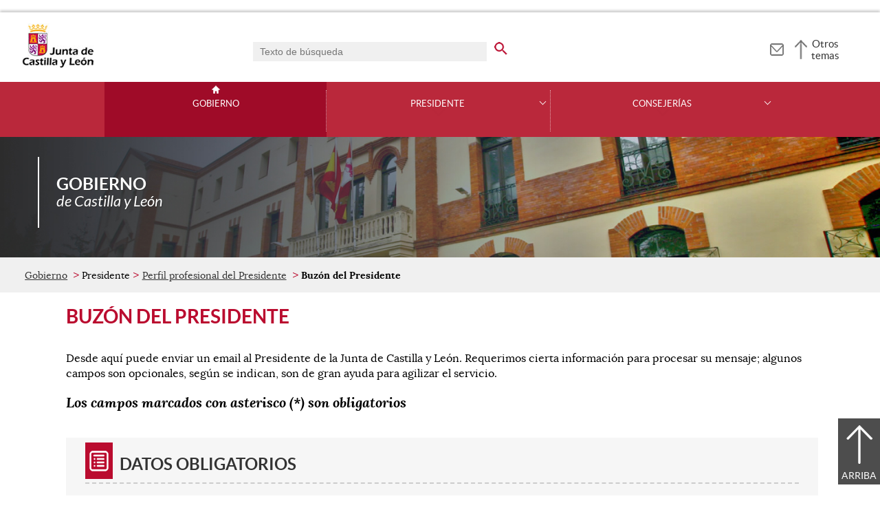

--- FILE ---
content_type: text/html;charset=UTF-8
request_url: https://gobierno.jcyl.es/web/es/presidente/buzon-presidente.html
body_size: 29674
content:

<!-- this page could be blank -->
<!DOCTYPE html>
<html lang="es">
<head>
<meta charset="utf-8"/>
<meta http-equiv="X-UA-Compatible" content="IE=edge"/>
<meta name="viewport" content="width=device-width, initial-scale=1"/>
<meta name="facebook-domain-verification" content="jubijk2pu4ifw499go9yqrg93wmz5y" />
<meta name="google-site-verification" content="rKrzKXpZN8lBPBJSmaC9xvKSYLBbETZ3Jawz9q6WhLY" />
<title>Buzón del Presidente | Gobierno | Junta de Castilla y León</title>
<link rel="schema.dcterms" href="http://purl.org/dc/terms/" />
<meta name="dcterms.title" content='Buzón del Presidente'/>
<meta name="portal" content='Gobierno'/>
<meta name="home" content='https://gobierno.jcyl.es/web/jcyl/Gobierno/es/Plantilla100/1246464876027/_/_/_'/>
<meta name="sitioWeb" content="Gobierno" />
<meta name="author" content="Junta de Castilla y León" />
<meta name="idContenido" content="1249127288822" />
<meta name="keywords" content="" />
<meta name="dcterms.subject" content="" />
<!-- -->
<meta property="og:url" content='https://gobierno.jcyl.es/web/jcyl/Gobierno/es/Plantilla100Detalle/1249127288822/_/1249127288822/1249127288822'/>
<meta name="dcterms.identifier" content='https://gobierno.jcyl.es/web/jcyl/Gobierno/es/Plantilla100Detalle/1249127288822/_/1249127288822/1249127288822'/>
<meta name="dcterms.language" content='es' />
<meta name="dcterms.coverage" content='Castilla y León' />
<meta name="dcterms.publisher" content='Junta de Castilla y León' />
<meta name="dcterms.rights" content='https://www.jcyl.es/web/jcyl/Portada/es/Plantilla100Detalle/1246890364336/_/1246989714819/Texto' />
<meta name="dcterms.type" content='text' />
<meta name="dcterms.format" content='text/html' />
<meta name="dcterms.creator" content='Junta de Castilla y León' />
<meta name="twitter:domain" content="https://gobierno.jcyl.es" />
<meta name="twitter:title" content='Buzón del Presidente' />
<link rel="stylesheet" type="text/css" href="/futuretense_cs/JCYL_17/css/normalize.css" />
<link rel="stylesheet" type="text/css" href="/futuretense_cs/JCYL_17/css/fonts.css" />
<link rel="stylesheet" type="text/css" href="/futuretense_cs/JCYL_17/css/general.css" />
<link rel="stylesheet" type="text/css" href="/futuretense_cs/JCYL_17/css/menu-portal.css" />
<link rel="stylesheet" type="text/css" href="/futuretense_cs/JCYL_17/css/componentes.css" />
<link rel="stylesheet" type="text/css" href="/futuretense_cs/JCYL_09/css/lytebox/lytebox.css" />
<link href="/futuretense_cs/JCYL_17/css/jquery-ui.min.css" rel="stylesheet"/>
<link href="/futuretense_cs/JCYL_17/css/owl.carousel.css" rel="stylesheet"/>
<link href="/futuretense_cs/JCYL_17/css/owl.theme.slider-home.css" rel="stylesheet"/>
<link href="/futuretense_cs/JCYL_17/css/colorbox-galeria.css" rel="stylesheet"/>
<!-- <link href="/futuretense_cs/JCYL_17/css/colorbox-organigrama.css" rel="stylesheet"/> -->
<link href="/futuretense_cs/JCYL_17/css/owl.theme.carrusel-enlaces.css" rel="stylesheet"/>
<link href="/futuretense_cs/JCYL_17/css/microtip.css" rel="stylesheet"/>
<script src="/futuretense_cs/JCYL_17/js/jquery-3.4.1.min.js"></script>
<!-- Tracker all JCYL -->
<img referrerpolicy="no-referrer-when-downgrade" src="https://analiticaweb.jcyl.es/matomo.php?idsite=87&amp;rec=1" style="border:0" alt="" />
<!-- End Tracker -->
<!-- Matomo -->
<script type="text/javascript">
var _paq = window._paq = window._paq || [];
/* tracker methods like "setCustomDimension" should be called before "trackPageView" */
_paq.push(['trackPageView']);
_paq.push(['enableLinkTracking']);
(function() {
var u="https://analiticaweb.jcyl.es/";
_paq.push(['setTrackerUrl', u+'matomo.php']);
_paq.push(['setSiteId', '44']);
var d=document, g=d.createElement('script'), s=d.getElementsByTagName('script')[0];
g.type='text/javascript'; g.async=true; g.src=u+'matomo.js'; s.parentNode.insertBefore(g,s);
})();
</script>
<!-- End Matomo Code -->
</head>
<body>
<a href="#saltar-contenido" id="saltar-inicio" class="elemento-invisible focusable">Saltar al contenido principal.</a>	
<div id="ventana-menu-jcyl">
<div class="contenedor">
<button class="cerrar"><img src="/futuretense_cs/JCYL_17/img/cerrar-ac.png" alt=""><span class="elemento-invisible">Cerrar</span></button>
<div class="fila">
<div class="columna-s">
<div class="columna">
<h2>
Gobierno y Administración</h2>
<ul>
<li>
<a href="https://gobierno.jcyl.es" >Organización</a>
</li>
<li>
<a href="https://gobiernoabierto.jcyl.es/" >Gobierno Abierto</a>
</li>
<li>
<a href="https://comunicacion.jcyl.es/" >Comunicación</a>
</li>
<li>
<a href="https://hacienda.jcyl.es/" >Hacienda y Finanzas Públicas</a>
</li>
<li>
<a href="https://empleopublico.jcyl.es/" >Empleados Públicos</a>
</li>
<li>
<a href="https://www.jcyl.es/web/es/administracionpublica/administracion-publica.html" >Administración Pública</a>
</li>
<li>
<a href="https://accionexterior.jcyl.es/" >Acción exterior</a>
</li>
<li>
<a href="https://estadistica.jcyl.es/" >Estadística</a>
</li>
</ul>
</div>
<div class="columna">
<h2>
Ciudadanía</h2>
<ul>
<li>
<a href="https://medioambiente.jcyl.es" >Medio Ambiente</a>
</li>
<li>
<a href="https://vivienda.jcyl.es/" >Vivienda y Urbanismo</a>
</li>
<li>
<a href="https://www.educa.jcyl.es/educacyl/cm" >Educación</a>
</li>
<li>
<a href="https://www.saludcastillayleon.es/ciudadanos/es" >Salud</a>
</li>
<li>
<a href="https://carreterasytransportes.jcyl.es/" >Carreteras y Transportes</a>
</li>
<li>
<a href="https://serviciossociales.jcyl.es/" >Servicios Sociales</a>
</li>
<li>
<a href="https://juventud.jcyl.es/" >Juventud</a>
</li>
<li>
<a href="https://familia.jcyl.es/" >Familia y mujer</a>
</li>
<li>
<a href="https://inmigracion.jcyl.es" >Inmigración</a>
</li>
<li>
<a href="https://consumo.jcyl.es" >Consumo</a>
</li>
</ul>
</div>
<div class="columna">
<h2>
Empleo y Empresa</h2>
<ul>
<li>
<a href="https://empleo.jcyl.es/" >Empleo</a>
</li>
<li>
<a href="https://trabajoyprevencion.jcyl.es/" >Trabajo y prevención</a>
</li>
<li>
<a href="https://empresas.jcyl.es/" >Empresa</a>
</li>
<li>
<a href="https://agriculturaganaderia.jcyl.es/" >Agricultura y Ganadería</a>
</li>
<li>
<a href="https://economia.jcyl.es/" >Economía</a>
</li>
<li>
<a href="https://energia.jcyl.es/" >Energía y Minería</a>
</li>
<li>
<a href="https://cienciaytecnologia.jcyl.es/" >Ciencia y Tecnología</a>
</li>
<li>
<a href="https://dialogosocial.jcyl.es" >Diálogo Social</a>
</li>
</ul>
</div>
</div> <!-- columna-s o redes -->
<div class="columna-s">
<div class="columna">
<h2>
Turismo y Cultura</h2>
<ul>
<li>
<a href="https://conocecastillayleon.jcyl.es/" >Conoce Castilla y León</a>
</li>
<li>
<a href="https://patrimoniocultural.jcyl.es/" >Patrimonio Cultural</a>
</li>
<li>
<a href="https://cultura.jcyl.es" >Cultura</a>
</li>
<li>
<a href="https://deporte.jcyl.es/" >Deporte</a>
</li>
<li>
<a href="http://www.turismocastillayleon.com/es" >Turismo</a>
</li>
</ul>
</div>
<div class="columna">
<h2>
Trámites electrónicos</h2>
<ul>
<li>
<a href="https://www.tramitacastillayleon.jcyl.es/" >Sede electrónica</a>
</li>
<li>
<a href="https://contratacion.jcyl.es/" >Contratación administrativa</a>
</li>
<li>
<a href="http://bocyl.jcyl.es/" >Boletín Oficial</a>
</li>
<li>
<a href="https://www.jcyl.es/web/jcyl/Portada/es/Plantilla100Portada/1281372880928/_/_/_" >Suscripciones a noticias y boletines</a>
</li>
<li>
<a href="https://www.jcyl.es/web/es/administracionpublica/atencion-ciudadano/servicio-atencion-ciudadano.html" >Atención al Ciudadano - 012</a>
</li>
<li>
<a href="https://tributos.jcyl.es/web/es/oficina-virtual-impuestos-autonomicos.html" >Oficina Virtual de Impuestos Autonómicos</a>
</li>
</ul>
</div>
</div> <!-- columna-s o redes -->
</div> <!-- fila -->
</div> <!-- contenedor -->
</div>
<div id="contenedor">
<div class="contenedor">
<div class="escudo">
<p><a href="https://www.jcyl.es" aria-label="Escudo de la Junta de Castilla y León; Página de inicio"><img src="/futuretense_cs/JCYL_17/img/jcyl.jpg" alt="Escudo de la Junta de Castilla y León; Página de inicio"/></a></p>
</div>
<div class="cabecera">
<div class="buscador">
<form role="search" action="https://gobierno.jcyl.es/web/jcyl/Gobierno/es/PlantillaPaginaBuscadorGeneral/1249127288822/_/_/_" method="get" onsubmit="return compruebaTexto(this)">
<label for="q1" class="elemento-invisible">Buscador genérico. Texto de búsqueda</label>
<input type="text" name="q1" id="q1" placeholder='Texto de búsqueda' value='' onfocus="cambiarValor(this);"/>
<input type="image" alt='buscar' src="/futuretense_cs/JCYL_17/img/buscador-r.png" aria-label='buscar en todo el sitio web' />
<input type="hidden" name="client" value="general" />
<input type="hidden" name="gsite" value="portal-gobierno" />
</form>
</div>
<p><a href="https://www.jcyl.es/web/jcyl/Portada/es/Plantilla66y33Portada/1248366924958/_/_/_" aria-label="Contacto" role="tooltip" data-microtip-position="bottom"><img src="/futuretense_cs/JCYL_17/img/contacto-r.png" alt="Contacto"/></a></p>
<!-- -->
<p id="menu-jcyl"><a href="" aria-haspopup="true" aria-expanded="false" >Otros temas</a></p>
</div>
</div>
<!-- Menu -->
<!-- this page could be blank -->
<div id="main-menu">
<div id="progress-bar"></div>
<div class="contenedor">
<h2 class="elemento-invisible">Men&uacute; principal</h2>
<button class="hamburger hamburger--spin" type="button" aria-label="Men&uacute;" aria-controls="sidr" aria-haspopup="true" aria-expanded="false">
<span class="hamburger-box">
<span class="hamburger-inner"></span>
</span>
<span class="hamburger-text">Men&uacute;</span>
</button>
<div id="sidr">
<div class="escudo">
<p><a href="https://www.jcyl.es/" title="Escudo de la Junta de Castilla y León; Página de inicio" ><img src="/futuretense_cs/JCYL_17/img/junta-de-castilla-y-leon.png" alt="Escudo de la Junta de Castilla y León; Página de inicio" /></a></p>
</div>
<div class="buscador">
<form role="search" action="https://gobierno.jcyl.es/web/jcyl/Gobierno/es/PlantillaPaginaBuscadorGeneral/1249127288822/_/_/_" method="get" onsubmit="return compruebaTexto(this)">
<label for="q2" class="elemento-invisible">Buscador genérico. Texto de búsqueda</label>
<input type="text" name="q1" id="q2" placeholder='Texto de búsqueda' value='' onfocus="cambiarValor(this);"/>
<input type="image" alt='buscar' src="/futuretense_cs/JCYL_17/img/buscador-r.png" aria-label='buscar en todo el sitio web' />
<input type="hidden" name="client" value="general" />
<input type="hidden" name="gsite" value="portal-gobierno" />
</form>
</div>
<div class="banda">
<button class="hamburger hamburger--spin" type="button" aria-label="Men&uacute;" aria-controls="sidr" aria-haspopup="true" aria-expanded="false">
<span class="hamburger-box">
<span class="hamburger-inner"></span>
</span>
<span class="hamburger-text">Cerrar</span>
</button>
</div>	
<ul class="menu">
<li class="home"><a href="https://gobierno.jcyl.es/web/es/gobierno-castilla-leon.html">Gobierno</a></li>
<li
> 
<span>Presidente</span>
<a href="#" class="menu-focus" aria-expanded="false" aria-haspopup="true"><img src="/futuretense_cs/JCYL_17/img/sidr-mernu-cerrado.png" alt="Presidente"/></a>
<div class="submenu">
<ul>
<li 
>
<a href='https://gobierno.jcyl.es/web/es/presidente/datos-biograficos-declaracion-bienes.html'>Perfil profesional del Presidente</a>
</li>
<li 
>
<a href='https://gobierno.jcyl.es/web/es/presidente/vicepresidencia.html'>Vicepresidencia</a>
</li>
</ul>
</div>
</li>
<li
> 
<span>Consejerías</span>
<a href="#" class="menu-focus" aria-expanded="false" aria-haspopup="true"><img src="/futuretense_cs/JCYL_17/img/sidr-mernu-cerrado.png" alt="Consejerías"/></a>
<div class="submenu">
<ul>
<li 
>
<a href='https://gobierno.jcyl.es/web/es/consejerias/consejeria-presidencia.html'>Consejería de la Presidencia</a>
</li>
<li 
>
<a href='https://gobierno.jcyl.es/web/es/consejerias/consejeria-economia-hacienda.html'>Consejería de Economía y Hacienda</a>
</li>
<li 
>
<a href='https://gobierno.jcyl.es/web/es/consejerias/consejeria-industria-comercio-empleo.html'>Consejería de Industria, Comercio y Empleo</a>
</li>
<li 
>
<a href='https://gobierno.jcyl.es/web/es/consejerias/consejeria-medio-ambiente-vivienda-ordenacion.html'>Consejería de Medio Ambiente, Vivienda y Ordenación del Territorio</a>
</li>
<li 
>
<a href='https://gobierno.jcyl.es/web/es/consejerias/consejeria-movilidad-transformacion-digital.html'>Consejería de Movilidad y Transformación Digital</a>
</li>
<li 
>
<a href='https://gobierno.jcyl.es/web/es/consejerias/consejeria-agricultura-ganaderia-desarrollo-rural.html'>Consejería de Agricultura, Ganadería y Desarrollo Rural</a>
</li>
<li 
>
<a href='https://gobierno.jcyl.es/web/es/consejerias/consejeria-sanidad.html'>Consejería de Sanidad</a>
</li>
<li 
>
<a href='https://gobierno.jcyl.es/web/es/consejerias/consejeria-familia-igualdad-oportunidades.html'>Consejería de Familia e Igualdad de Oportunidades</a>
</li>
<li 
>
<a href='https://gobierno.jcyl.es/web/es/consejerias/consejeria-educacion.html'>Consejería de Educación</a>
</li>
<li 
>
<a href='https://gobierno.jcyl.es/web/es/consejerias/consejerias-cultura-turismo-deporte.html'>Consejería de Cultura, Turismo y Deporte</a>
</li>
</ul>
</div>
</li>
</ul>
</div> <!-- sidr -->
<p>Gobierno <span>de Castilla y Le&oacute;n</span></p>
</div> <!-- contenedor -->
</div> <!-- main-menu -->
<!-- banner -->
<div id="encabezado">
<picture>
<source media="(min-width:61.25em)" srcset="/futuretense_cs/JCYL_17/img/baner-150gobierno.jpg"/>
<source media="(min-width:22.5em)" srcset="/futuretense_cs/JCYL_17/img/baner-98gobierno.jpg"/>
<img src="/futuretense_cs/JCYL_17/img/baner-150gobierno.jpg" alt=""/>
</picture>
<div class="contenedor">
<p>Gobierno <span>de Castilla y Le&oacute;n</span></p>
<div class="redes-sociales">
<!-- -->
</div>
</div>
</div>
<script type="application/ld+json">
{
"@context": "https://schema.org",
"@type": "Organization",
"name": "Gobierno",
"url": "https://gobierno.jcyl.es/web/es/gobierno-castilla-leon.html",
"logo": "https://www.jcyl.es/futuretense_cs/JCYL_17/img/junta-de-castilla-y-leon.png"
}
</script>
<!-- rastronavegacion -->
<div id="rastro-migas">
<div class="contenedor">
<ul>
<li><a href="https://gobierno.jcyl.es/web/es/gobierno-castilla-leon.html" >Gobierno</a></li>
<li> Presidente</li>
<li><a href="https://gobierno.jcyl.es/web/es/presidente/datos-biograficos-declaracion-bienes.html" >Perfil profesional del Presidente</a></li>
<li><strong>Buzón del Presidente</strong></li>
</ul>
</div>
</div>
<script type="application/ld+json">
{
"@context": "https://schema.org",
"@type": "BreadcrumbList",
"itemListElement": [
{"@type":"ListItem","position":1,"name":"Gobierno de Castilla y León","item":"https://gobierno.jcyl.es/web/es/gobierno-castilla-leon.html"},
{"@type":"ListItem","position":2,"name":"Presidente","item":"https://gobierno.jcyl.es/web/es/presidente.html"},
{"@type":"ListItem","position":3,"name":"Perfil profesional del Presidente","item":"https://gobierno.jcyl.es/web/es/presidente/datos-biograficos-declaracion-bienes.html"},
{"@type":"ListItem","position":4,"name":"Buzón del Presidente","item":"https://gobierno.jcyl.es/web/es/presidente/buzon-presidente.html"}]
}
</script>
<!-- Intentionally Left Empty --> 
<!-- contenidocentral -->
<a href="#saltar-inicio" id="saltar-contenido" class="elemento-invisible">Contenido principal. Saltar al inicio.</a>
<div id="contenidos">
<div class="contenedor">
<div class="componente-texto">
<!-- Comentario para no dejar el SE vacio -->
<h1>Buzón del Presidente</h1><p>Desde aquí puede enviar un email al Presidente de la Junta de Castilla y León. 
Requerimos cierta información para procesar su mensaje; algunos campos son opcionales, según se indican, son de gran ayuda para agilizar el servicio.</p>
<p class="info-form">Los campos marcados con asterisco (*) son obligatorios</p>
<div class="buscador-especifico fondo">
<form action="/web/Satellite?enviar=true" method="post" enctype="" name="form2" id="formulario-suscripcion"><INPUT TYPE='HIDDEN' NAME='_authkey_' VALUE='F6EC9290D71388509FE58B8BA1A98388BF0D36B0096569F8042EA19F5F181E8B10A8734C4FD4A0B9A2FFB7E28434D794'>
<input type="hidden" name="pagename" value="JCYL_Gobierno/Page/17PlantillaEnviarFormulario"/>
<fieldset class="fieldset">
<legend><span></span> Datos Obligatorios
</legend>
<div>
<label for="Elemento1"><span aria-label="campo obligatorio">*</span>Apellidos:
</label>
<input type="text" name='apellidos' id="Elemento1" aria-required="true" autocomplete="on" value=''/>
</div>
<div>
<label for="Elemento2"><span aria-label="campo obligatorio">*</span>Nombre:
</label>
<input type="text" name='nombre' id="Elemento2" aria-required="true" autocomplete="on" value=''/>
</div>
<div>
<label for="Elemento3"><span aria-label="campo obligatorio">*</span>Correo:
</label>
<input type="text" name='Correo' id="Elemento3" aria-required="true" autocomplete="on" value=''/>
</div>
</fieldset>
<fieldset class="fieldset">
<legend><span></span> Otros Datos
</legend>
<div>
<label for="Elemento5">Dirección:
</label>
<input type="text" name='direccion' id="Elemento5" autocomplete="on" value=''/>
</div>
<div>
<label for="Elemento6">Población:
</label>
<input type="text" name='poblacion' id="Elemento6" autocomplete="on" value=''/>
</div>
<div>
<label for="Elemento7">C.P.:
</label>
<input type="text" name='codigopostal' id="Elemento7" autocomplete="on" value=''/>
</div>
<div>
<label for="Elemento8">Provincia:
</label>
<input type="text" name='provincia' id="Elemento8" autocomplete="on" value=''/>
</div>
<div>
<label for="Elemento9">País:
</label>
<input type="text" name='pais' id="Elemento9" autocomplete="on" value=''/>
</div>
<div>
<label for="Elemento10">Telefono:
</label>
<input type="text" name='telefono' id="Elemento10" autocomplete="on" value=''/>
</div>
<div>
<label for="Elemento11">Asunto:
</label>
<input type="text" name='asuntonoseleccion' id="Elemento11" autocomplete="on" value=''/>
</div>
<div>
<label for="Elemento12">Escriba aquí su mensaje:
</label>
<textarea name='escribaaquisumensaje' id="Elemento12" cols="20" rows="5" ></textarea></div>
<div class="form-group oculto">
<label for="captcha_invisible">Esta pregunta es para asegurarnos de que eres un visitante humano y no un robot con visitas automáticas. Por favor, no rellene el siguiente campo</label>
<input type="text" name="captcha_invisible" class="form-control" id="captcha_invisible" />
</div>
</fieldset>
<script type='text/javascript'>
<!--
function tieneEnlaceExterno(tipo,texto)
{
//res = texto.match(/http(s)?\:\/\/(www\.)?[a-z0-9\-\.]+[^www\.](\.[a-z]{2,4})[a-z0-9\/\-\_\.]*/i);
res2 = texto.search(/https?:\/\/|www./g);
res3 = texto.search(/([a-zA-Z0-9._-]+@[a-zA-Z0-9._-]+\.[a-zA-Z0-9_-]+)/g);	
//Si hay resultados
if (typeof res !== "undefined" && res !== null)
{
if (texto.indexOf("jcyl.es")<0){
alert("No se pueden insertar enlaces a otra p\u00E1ginas en los formularios ");
return true;
}else{
return false;
}	
}else if (typeof res2 !== "undefined" && res2 !== null && res2 >= 0){
alert("No se pueden insertar enlaces en los formularios ");
return true;
}else if (typeof tipo !== "undefined" && tipo !== null && tipo == "textarea" && ((typeof res3 !== "undefined" && res3 !== null && res3 >= 0) || texto.indexOf("mailto:")>-1)) {
alert("No se pueden insertar correos en los formularios ");
return true;
}else{
return false;
}
}
function tuemail(tuMail)
{
var correoValido = true;
var nombres=tuMail.split("@");
if(tuMail.indexOf("..")>0){
correoValido=false;
}
if(nombres.length<=1){
correoValido=false;
}else{
for(var i=0;i<nombres.length;i++){
if(nombres[i].length<=0){
correoValido=false;
break;
}
for(var j=0;j<nombres[i].length;j++){
if("abcdefghijklmnopqrstuvwxyz0123456789_-.".indexOf(nombres[i].toLowerCase().charAt(j))<0){
correoValido=false;
break;
}
}
}
if(nombres[1].indexOf(".")<=0){
correoValido=false;
}
var posPunto=nombres[1].length - nombres[1].lastIndexOf(".")-1;
if(posPunto!=2&&posPunto!=3&&posPunto!=4){
correoValido=false;
}
}
return(correoValido);
} 
function validar(formulario) {
nombres=new String("apellidos#Apellidos#text##nombre#Nombre#text##Correo#Correo#text");
cadenaNombre=nombres.split("##");
numCampos=cadenaNombre.length;
for(i=0;i<numCampos;i++) {
nombresCampo = cadenaNombre[i].split("#");
if (nombresCampo[2] == "select-one" || nombresCampo[2] == "select-multiple") {
indice = eval("formulario['"+nombresCampo[0]+"'].selectedIndex");
if (indice == -1 || eval("formulario['"+nombresCampo[0]+"'].options["+indice+"].value") == "") {
alert("Es obligatorio rellenar el campo '" + nombresCampo[1] + "'.");
eval("formulario['"+nombresCampo[0]+"'].focus()");
return (false);
}
}
else if (nombresCampo[2] == "checkbox" || nombresCampo[2] == "radiobutton") {
selectedCheck = false;
//Si solo presenta un valor
if (eval("formulario['"+nombresCampo[0]+"'].length") == undefined) {
if (eval("formulario['"+nombresCampo[0]+"'].checked"))
selectedCheck = true;
}
//Si presenta varios valores
else {
for (j=0; j<eval("formulario['"+nombresCampo[0]+"'].length"); j++){
if (eval("formulario['"+nombresCampo[0]+"']["+j+"].checked"))
selectedCheck = true;
}
}
if (!selectedCheck) {
alert("Es obligatorio rellenar el campo '" + nombresCampo[1] + "'.");
return (false);
}
}
else if (nombresCampo[2] == "text" || nombresCampo[2] == "textarea") {
if (eval("formulario['"+nombresCampo[0]+"'].value") == "") {
alert("Es obligatorio rellenar el campo '" + nombresCampo[1] + "'.");
eval("formulario['"+nombresCampo[0]+"'].focus()");
return (false);
}else{
if (tieneEnlaceExterno(nombresCampo[2],eval("formulario['"+nombresCampo[0]+"'].value"))){
//tiene enlace
return (false);
}
}
}else {
if (eval("formulario['"+nombresCampo[0]+"'].value") == "") {
alert("Es obligatorio rellenar el campo '" + nombresCampo[1] + "'.");
eval("formulario['"+nombresCampo[0]+"'].focus()");
return (false);
}
}
if (nombresCampo[1] == "Correo") {
if(!tuemail(eval("formulario['"+nombresCampo[0]+"'].value"))){ 
alert("Tu direcci\u00F3n de correo electr\u00F3nico es incorrecta.");
eval("formulario['"+nombresCampo[0]+"'].focus()");
return false; 
}
}
}
var validacion = formulario.captcha_invisible.value ;
if (eval(validacion.length != "")) {
alert("No se puede continuar si rellenas este campo.");
eval("formulario['recaptcha_response_field'].focus()");
return (false);
}
}
function checkExtensions(campo, value, extensions) {
//insensible a mayusculas minusculas
cadenaExtensiones=extensions.split(";");
var extensionesAlert = "";
if (eval(value.indexOf(".")!=-1)){
//SI NO SE ESPECIFICAN EXTENSIONES NO SE HACE NINGUNA COMPROBACION
if (eval(extensions.length!=0)){
var extension = value.substring(value.indexOf("."),value.length );
numExtensiones = cadenaExtensiones.length;
permitida = false;
for(i=0;i<numExtensiones;i++) {
extPermitida = cadenaExtensiones[i];
if (eval(extPermitida.indexOf(".")==0)){
//comparacion insensible a minusculas mayusculas
if (eval(extension.toUpperCase()==extPermitida.toUpperCase())){
permitida = true;
}
}
if (eval(i==0)){
extensionesAlert = extensionesAlert + extPermitida ;
}else{
extensionesAlert = extensionesAlert + ", "+extPermitida;
}
}
if (!permitida){
alert ("La extensi\u00F3n del archivo "+campo+" no es v\u00E1lida. Seleccione un archivo con alguna de las siguientes extensiones: "+extensionesAlert+".");
return false;
}else{
return true;
}
}else{
return true;
}
}else{
alert("El archivo del campo "+campo+" no tiene extensi\u00F3n. Seleccione un archivo con extensi\u00F3n.");
return false;
}
}
//-->
</script>
<input type="hidden" name="c" value="Page" />
<input type="hidden" name="cid" value='1249127288822' />
<input type="hidden" name="idioma" value='es' />
<input type="hidden" name="param2" value='null' />
<input type="hidden" name="seccion" value='null' />
<input type="hidden" name="portal" value='JCYL_Gobierno:Gobierno' />
<input type="hidden" name="idFormulario" value='1142233355503' /> 
<span id="accesible"></span> 
<script type='text/javascript'>
<!--
var enviar = document.createElement('input');
enviar.setAttribute('type','submit');
enviar.setAttribute('name','Submit');
enviar.setAttribute('value','Enviar');
enviar.setAttribute('id','enviar');
enviar.setAttribute('class','boton');
enviar.onclick = function(){return validar(this.form)};
enviar.onkeypress = function(){return validar(this.form)};
document.getElementById('accesible').appendChild(enviar);
//-->
</script>
<noscript>
<input type="submit" value="Enviar"	id="enviar" name="enviar" class="boton" />
</noscript>
</form>
</div>
<script type="text/javascript">
<!--
var form=document.forms.form2;
form.elements[0].focus();
//-->
</script>
</div>
<!-- -->
<!-- -->
</div>
</div>
<div id="mapa-web">
<div class="contenedor">
<div class="fila">
<h2 class="elemento-invisible">Mapa Web</h2>
<div role="list">
<div role="listitem" class="columna">
<h3 role="presentation">Presidente</h3>
<ul>	
<li>
<a href="https://gobierno.jcyl.es/web/es/presidente/datos-biograficos-declaracion-bienes.html" >Perfil profesional del Presidente</a>
</li>
<li>
<a href="https://gobierno.jcyl.es/web/es/presidente/vicepresidencia.html" >Vicepresidencia</a>
</li>
</ul>	
</div>
<div role="listitem" class="columna">
<h3 role="presentation">Consejerías</h3>
<ul>	
<li>
<a href="https://gobierno.jcyl.es/web/es/consejerias/consejeria-presidencia.html" >Consejería de la Presidencia</a>
</li>
<li>
<a href="https://gobierno.jcyl.es/web/es/consejerias/consejeria-economia-hacienda.html" >Consejería de Economía y Hacienda</a>
</li>
<li>
<a href="https://gobierno.jcyl.es/web/es/consejerias/consejeria-industria-comercio-empleo.html" >Consejería de Industria, Comercio y Empleo</a>
</li>
<li>
<a href="https://gobierno.jcyl.es/web/es/consejerias/consejeria-medio-ambiente-vivienda-ordenacion.html" >Consejería de Medio Ambiente, Vivienda y Ordenación del Territorio</a>
</li>
<li>
<a href="https://gobierno.jcyl.es/web/es/consejerias/consejeria-movilidad-transformacion-digital.html" >Consejería de Movilidad y Transformación Digital</a>
</li>
<li>
<a href="https://gobierno.jcyl.es/web/es/consejerias/consejeria-agricultura-ganaderia-desarrollo-rural.html" >Consejería de Agricultura, Ganadería y Desarrollo Rural</a>
</li>
<li>
<a href="https://gobierno.jcyl.es/web/es/consejerias/consejeria-sanidad.html" >Consejería de Sanidad</a>
</li>
<li>
<a href="https://gobierno.jcyl.es/web/es/consejerias/consejeria-familia-igualdad-oportunidades.html" >Consejería de Familia e Igualdad de Oportunidades</a>
</li>
<li>
<a href="https://gobierno.jcyl.es/web/es/consejerias/consejeria-educacion.html" >Consejería de Educación</a>
</li>
<li>
<a href="https://gobierno.jcyl.es/web/es/consejerias/consejerias-cultura-turismo-deporte.html" >Consejería de Cultura, Turismo y Deporte</a>
</li>
</ul>	
</div>
<div role="listitem" class="columna">
<p role="presentation">
<a href="https://gobierno.jcyl.es/web/es/delegados-territoriales.html" >Delegados Territoriales</a>
</p>
</div>
<div role="listitem" class="columna">
</div>
</div>
</div>
</div>
</div>
<div id="menu-pie">
<div class="contenedor">
<h2 class="elemento-invisible">Pie de página</h2>
<ul>
<li><a href='https://gobierno.jcyl.es/web/jcyl/Gobierno/es/Plantilla100Detalle/1246464876027/Texto%20Generico/1246989714819/Texto' target="_blank" title='Aviso Legal;Abre una ventana o marco nuevo'>Aviso Legal</a></li>
<li><a href='https://gobierno.jcyl.es/web/jcyl/Gobierno/es/Plantilla100Detalle/1246464876027/Texto%20Generico/1285108327019/Texto' target="_blank" title='Protección<br/>de datos;Abre una ventana o marco nuevo'>Protección<br/>de datos</a></li>
<li><a href='https://gobierno.jcyl.es/web/jcyl/Gobierno/es/Plantilla100Detalle/1246464876027/Texto%20Generico/1246989707446/Texto' target="_blank" title='Política<br/>de cookies;Abre una ventana o marco nuevo'>Política<br/>de cookies</a></li>
<li><a href='https://gobierno.jcyl.es/web/jcyl/Gobierno/es/Plantilla100Detalle/1246464876027/Texto%20Generico/1246989671027/Texto' target="_blank" title='Accesibilidad;Abre una ventana o marco nuevo'>Accesibilidad</a></li>
<li><a href='https://www.jcyl.es/web/jcyl/AdministracionPublica/es/Plantilla66y33/1248366938730/_/_/_' title='Contacto;Abre una ventana o marco nuevo'>Contacto</a></li>
<li><a href='https://www.jcyl.es/junta/guia/index.html' target="_blank" title='Guía de<br/>estilos web;Abre una ventana o marco nuevo'>Guía de<br/>estilos web</a></li>
</ul>
</div> <!-- contenedor -->
</div> <!-- menu-pie -->
<div id="logos">
<div class="contenedor">
<ul>
<li>
<a href="https://jigsaw.w3.org/css-validator/check/referer" title="Sello de conformidad css">
<img src="/futuretense_cs/JCYL_17/img/logos/css.jpg" alt="Sello de conformidad css"/>
</a>
</li>
<li>
<a href="https://validator.w3.org/check?uri=referer" title="Sello de conformidad html 5.0">
<img src="/futuretense_cs/JCYL_17/img/logos/html5.jpg" alt="Sello de conformidad html 5.0"/>
</a>
</li>
<li>
<a href="https://ilunionaccede.es/DeclaracionView/0cf2c02a-4b12-4eae-8176-9bc38efbe10e" title="Logotipo de Ilunion de cumplimiento WCAG-WAI 2.2.">
<img src="/futuretense_cs/JCYL_17/img/logos/ilunion.jpg" alt="Logotipo de Ilunion de cumplimiento WCAG-WAI 2.2."/>
</a>
</li>
</ul>
</div> <!-- contenedor -->
</div> <!-- logos -->
<script src="/futuretense_cs/JCYL_17/js/menu.js"></script>
<script src="/futuretense_cs/JCYL_17/js/jquery.sticky.js"></script>
<script src="/futuretense_cs/JCYL_17/js/owl.carousel.min.js"></script>
<script src="/futuretense_cs/JCYL_17/js/jquery.simplePagination.js"></script>
<script src="/futuretense_cs/JCYL_17/js/jquery.colorbox-min.js"></script>
<script src="/futuretense_cs/JCYL_17/js/scrollProgress.js"></script>
<script src="/futuretense_cs/JCYL_17/js/portal.js"></script>
</div> <!-- contenedor -->
</body>
</html>
